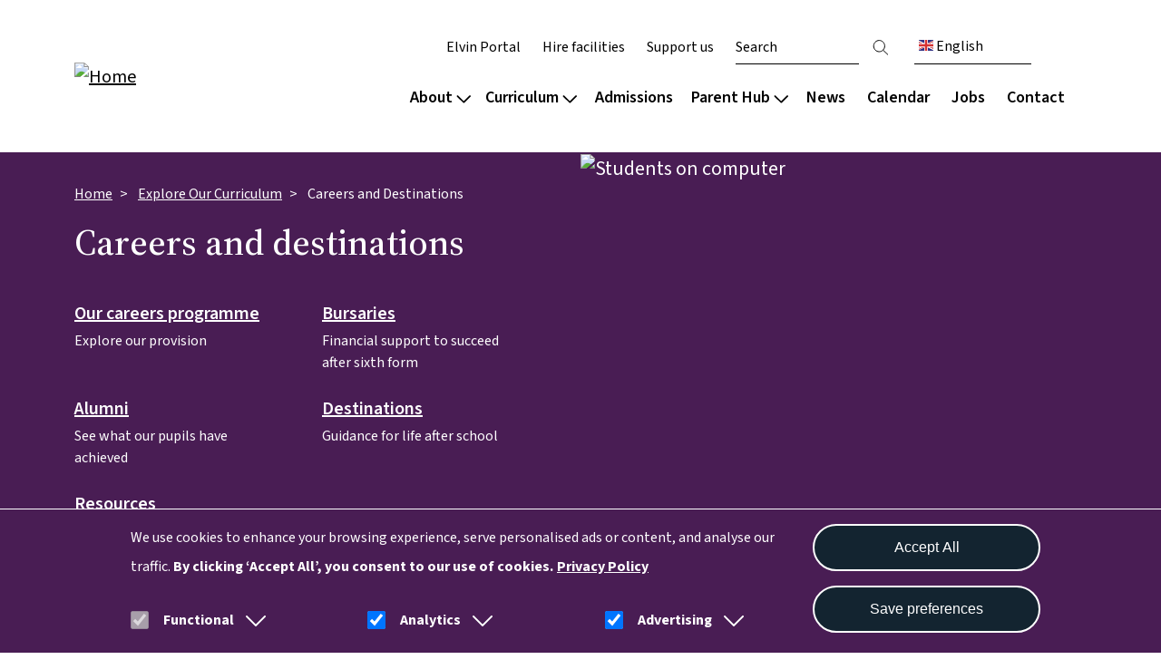

--- FILE ---
content_type: text/html; charset=UTF-8
request_url: https://arkelvinacademy.org/curriculum/careers-destinations
body_size: 24416
content:

<!DOCTYPE html>
<html lang="en" dir="ltr" prefix="og: https://ogp.me/ns#" class="h-100">
  <head>
    <meta charset="utf-8" />
<script>(function(w,d,s,l,i){w[l]=w[l]||[];w[l].push({'gtm.start':
new Date().getTime(),event:'gtm.js'});var f=d.getElementsByTagName(s)[0],
j=d.createElement(s),dl=l!='dataLayer'?'&amp;l='+l:'';j.async=true;j.src=
'https://www.googletagmanager.com/gtm.js?id='+i+dl;f.parentNode.insertBefore(j,f);
})(window,document,'script','dataLayer','GTM-M757RFW');
</script>
<meta name="robots" content="noarchive, noimageindex" />
<link rel="canonical" href="https://arkelvinacademy.org/curriculum/careers-destinations" />
<link rel="image_src" href="/sites/default/files/2023-01/_R2A1476.jpg" />
<meta property="og:site_name" content="Ark Elvin" />
<meta property="og:type" content="Top Level Page" />
<meta property="og:url" content="https://arkelvinacademy.org/curriculum/careers-destinations" />
<meta property="og:title" content="Careers and destinations" />
<meta property="og:image" content="https://arkelvinacademy.org/sites/default/files/2023-01/_R2A1476.jpg" />
<meta name="twitter:card" content="summary" />
<meta name="twitter:title" content="Careers and destinations" />
<meta name="twitter:image" content="https://arkelvinacademy.org/sites/default/files/2023-01/_R2A1476.jpg" />
<meta name="Generator" content="Drupal 10 (https://www.drupal.org)" />
<meta name="MobileOptimized" content="width" />
<meta name="HandheldFriendly" content="true" />
<meta name="viewport" content="width=device-width, initial-scale=1.0" />
<style>div#sliding-popup, div#sliding-popup .eu-cookie-withdraw-banner, .eu-cookie-withdraw-tab {background: #0779bf} div#sliding-popup.eu-cookie-withdraw-wrapper { background: transparent; } #sliding-popup h1, #sliding-popup h2, #sliding-popup h3, #sliding-popup p, #sliding-popup label, #sliding-popup div, .eu-cookie-compliance-more-button, .eu-cookie-compliance-secondary-button, .eu-cookie-withdraw-tab { color: #ffffff;} .eu-cookie-withdraw-tab { border-color: #ffffff;}</style>
<link rel="icon" href="/sites/default/files/favicon%5B1%5D.ico" type="image/vnd.microsoft.icon" />

    <title>Careers and destinations | Ark Elvin</title>
    <link rel="stylesheet" media="all" href="/sites/default/files/css/css_DqjruT4TILROHdjKTb2wwoygvL7H0F86U8FyIe7JAJE.css?delta=0&amp;language=en&amp;theme=ie_ark&amp;include=[base64]" />
<link rel="stylesheet" media="all" href="/sites/default/files/css/css_sm1YRjMHfL8cCCOi2AV8PbUAiMJOU0nOx7Nuak9a-08.css?delta=1&amp;language=en&amp;theme=ie_ark&amp;include=[base64]" />

    <script type="application/json" data-drupal-selector="drupal-settings-json">{"path":{"baseUrl":"\/","pathPrefix":"","currentPath":"node\/146","currentPathIsAdmin":false,"isFront":false,"currentLanguage":"en"},"pluralDelimiter":"\u0003","suppressDeprecationErrors":true,"gtag":{"tagId":"","consentMode":false,"otherIds":[],"events":[],"additionalConfigInfo":[]},"ajaxPageState":{"libraries":"[base64]","theme":"ie_ark","theme_token":null},"ajaxTrustedUrl":{"\/curriculum\/careers-destinations":true,"\/search":true},"gtm":{"tagId":null,"settings":{"data_layer":"dataLayer","include_classes":false,"allowlist_classes":"","blocklist_classes":"","include_environment":false,"environment_id":"","environment_token":""},"tagIds":["GTM-M757RFW"]},"eu_cookie_compliance":{"cookie_policy_version":"1.0.0","popup_enabled":true,"popup_agreed_enabled":false,"popup_hide_agreed":false,"popup_clicking_confirmation":false,"popup_scrolling_confirmation":false,"popup_html_info":"\u003Cdiv aria-labelledby=\u0022popup-text\u0022  class=\u0022eu-cookie-compliance-banner eu-cookie-compliance-banner-info eu-cookie-compliance-banner--categories\u0022\u003E\n  \u003Cdiv class=\u0022popup-content info eu-cookie-compliance-content\u0022\u003E\n    \n    \u003Cdiv class=\u0022col-md-9 col-12\u0022\u003E\n      \u003Cdiv id=\u0022popup-text\u0022 class=\u0022eu-cookie-compliance-message\u0022 role=\u0022document\u0022\u003E\n        \u003Cp\u003EWe use cookies to enhance your browsing experience, serve personalised ads or content, and analyse our traffic. \u003Cstrong\u003EBy clicking\u0026nbsp;\u2018Accept All\u2019, you consent to our use of cookies.\u003C\/strong\u003E\u003C\/p\u003E\n                  \u003Cbutton type=\u0022button\u0022 class=\u0022find-more-button eu-cookie-compliance-more-button\u0022\u003EPrivacy Policy\u003C\/button\u003E\n              \u003C\/div\u003E\n\n              \u003Cdiv id=\u0022eu-cookie-compliance-categories\u0022 class=\u0022eu-cookie-compliance-categories\u0022\u003E\n                      \u003Cdiv class=\u0022eu-cookie-compliance-category\u0022\u003E\n              \u003Cdiv class=\u0022eu-cookie-compliance-category-label-input\u0022\u003E\n                \u003Cinput type=\u0022checkbox\u0022 name=\u0022cookie-categories\u0022 class=\u0022eu-cookie-compliance-category-checkbox\u0022 id=\u0022cookie-category-func\u0022\n                       value=\u0022func\u0022\n                        checked                         disabled  \u003E\n                \u003Clabel for=\u0022cookie-category-func\u0022\u003EFunctional\u003C\/label\u003E\n                \u003Ca href=\u0022#\u0022 data-cookie-collapse-id=\u0022cookie-collapse-func\u0022 role=\u0022button\u0022 aria-expanded=\u0022false\u0022 aria-controls=\u0022cookie-collapse-func\u0022\u003E\n                  \u003Csvg xmlns=\u0022http:\/\/www.w3.org\/2000\/svg\u0022 viewBox=\u00220 0 24 24\u0022 fill=\u0022currentColor\u0022\u003E\n                    \u003Cpath fill-rule=\u0022evenodd\u0022 d=\u0022M12.53 16.28a.75.75 0 0 1-1.06 0l-7.5-7.5a.75.75 0 0 1 1.06-1.06L12 14.69l6.97-6.97a.75.75 0 1 1 1.06 1.06l-7.5 7.5Z\u0022 clip-rule=\u0022evenodd\u0022 \/\u003E\n                  \u003C\/svg\u003E\n                \u003C\/a\u003E\n              \u003C\/div\u003E\n                              \u003Cdiv class=\u0022eu-cookie-compliance-category-description collapsed\u0022 id=\u0022cookie-collapse-func\u0022\u003EA few functional cookies are required to ensure the website works properly.\u003C\/div\u003E\n                          \u003C\/div\u003E\n                      \u003Cdiv class=\u0022eu-cookie-compliance-category\u0022\u003E\n              \u003Cdiv class=\u0022eu-cookie-compliance-category-label-input\u0022\u003E\n                \u003Cinput type=\u0022checkbox\u0022 name=\u0022cookie-categories\u0022 class=\u0022eu-cookie-compliance-category-checkbox\u0022 id=\u0022cookie-category-analytics\u0022\n                       value=\u0022analytics\u0022\n                        checked                         \u003E\n                \u003Clabel for=\u0022cookie-category-analytics\u0022\u003EAnalytics\u003C\/label\u003E\n                \u003Ca href=\u0022#\u0022 data-cookie-collapse-id=\u0022cookie-collapse-analytics\u0022 role=\u0022button\u0022 aria-expanded=\u0022false\u0022 aria-controls=\u0022cookie-collapse-analytics\u0022\u003E\n                  \u003Csvg xmlns=\u0022http:\/\/www.w3.org\/2000\/svg\u0022 viewBox=\u00220 0 24 24\u0022 fill=\u0022currentColor\u0022\u003E\n                    \u003Cpath fill-rule=\u0022evenodd\u0022 d=\u0022M12.53 16.28a.75.75 0 0 1-1.06 0l-7.5-7.5a.75.75 0 0 1 1.06-1.06L12 14.69l6.97-6.97a.75.75 0 1 1 1.06 1.06l-7.5 7.5Z\u0022 clip-rule=\u0022evenodd\u0022 \/\u003E\n                  \u003C\/svg\u003E\n                \u003C\/a\u003E\n              \u003C\/div\u003E\n                              \u003Cdiv class=\u0022eu-cookie-compliance-category-description collapsed\u0022 id=\u0022cookie-collapse-analytics\u0022\u003EOur website uses analytics to understand visitors\u2019 behaviours and preferences. By tracking data such as page visits and user interactions, we can optimise content and improve site functionality to meet our audience\u0026#039;s needs better.\u003C\/div\u003E\n                          \u003C\/div\u003E\n                      \u003Cdiv class=\u0022eu-cookie-compliance-category\u0022\u003E\n              \u003Cdiv class=\u0022eu-cookie-compliance-category-label-input\u0022\u003E\n                \u003Cinput type=\u0022checkbox\u0022 name=\u0022cookie-categories\u0022 class=\u0022eu-cookie-compliance-category-checkbox\u0022 id=\u0022cookie-category-ad\u0022\n                       value=\u0022ad\u0022\n                        checked                         \u003E\n                \u003Clabel for=\u0022cookie-category-ad\u0022\u003EAdvertising\u003C\/label\u003E\n                \u003Ca href=\u0022#\u0022 data-cookie-collapse-id=\u0022cookie-collapse-ad\u0022 role=\u0022button\u0022 aria-expanded=\u0022false\u0022 aria-controls=\u0022cookie-collapse-ad\u0022\u003E\n                  \u003Csvg xmlns=\u0022http:\/\/www.w3.org\/2000\/svg\u0022 viewBox=\u00220 0 24 24\u0022 fill=\u0022currentColor\u0022\u003E\n                    \u003Cpath fill-rule=\u0022evenodd\u0022 d=\u0022M12.53 16.28a.75.75 0 0 1-1.06 0l-7.5-7.5a.75.75 0 0 1 1.06-1.06L12 14.69l6.97-6.97a.75.75 0 1 1 1.06 1.06l-7.5 7.5Z\u0022 clip-rule=\u0022evenodd\u0022 \/\u003E\n                  \u003C\/svg\u003E\n                \u003C\/a\u003E\n              \u003C\/div\u003E\n                              \u003Cdiv class=\u0022eu-cookie-compliance-category-description collapsed\u0022 id=\u0022cookie-collapse-ad\u0022\u003EWe may use cookies to deliver occasional personalised advertisements through third parties. This helps us show more relevant ads.\u003C\/div\u003E\n                          \u003C\/div\u003E\n                  \u003C\/div\u003E\n          \u003C\/div\u003E\n\n    \u003Cdiv class=\u0022col-md-3 col-12\u0022\u003E\n      \u003Cdiv id=\u0022popup-buttons\u0022 class=\u0022eu-cookie-compliance-buttons eu-cookie-compliance-has-categories\u0022\u003E\n                \u003Cbutton type=\u0022button\u0022 class=\u0022agree-button eu-cookie-compliance-default-button\u0022\u003EAccept All\u003C\/button\u003E\n                  \u003Cbutton type=\u0022button\u0022 class=\u0022eu-cookie-compliance-save-preferences-button\u0022\u003ESave preferences\u003C\/button\u003E\n                          \u003Cbutton type=\u0022button\u0022 class=\u0022eu-cookie-withdraw-button visually-hidden\u0022\u003EWithdraw consent\u003C\/button\u003E\n              \u003C\/div\u003E\n    \u003C\/div\u003E\n  \u003C\/div\u003E\n\u003C\/div\u003E","use_mobile_message":false,"mobile_popup_html_info":"\u003Cdiv aria-labelledby=\u0022popup-text\u0022  class=\u0022eu-cookie-compliance-banner eu-cookie-compliance-banner-info eu-cookie-compliance-banner--categories\u0022\u003E\n  \u003Cdiv class=\u0022popup-content info eu-cookie-compliance-content\u0022\u003E\n    \n    \u003Cdiv class=\u0022col-md-9 col-12\u0022\u003E\n      \u003Cdiv id=\u0022popup-text\u0022 class=\u0022eu-cookie-compliance-message\u0022 role=\u0022document\u0022\u003E\n        \n                  \u003Cbutton type=\u0022button\u0022 class=\u0022find-more-button eu-cookie-compliance-more-button\u0022\u003EPrivacy Policy\u003C\/button\u003E\n              \u003C\/div\u003E\n\n              \u003Cdiv id=\u0022eu-cookie-compliance-categories\u0022 class=\u0022eu-cookie-compliance-categories\u0022\u003E\n                      \u003Cdiv class=\u0022eu-cookie-compliance-category\u0022\u003E\n              \u003Cdiv class=\u0022eu-cookie-compliance-category-label-input\u0022\u003E\n                \u003Cinput type=\u0022checkbox\u0022 name=\u0022cookie-categories\u0022 class=\u0022eu-cookie-compliance-category-checkbox\u0022 id=\u0022cookie-category-func\u0022\n                       value=\u0022func\u0022\n                        checked                         disabled  \u003E\n                \u003Clabel for=\u0022cookie-category-func\u0022\u003EFunctional\u003C\/label\u003E\n                \u003Ca href=\u0022#\u0022 data-cookie-collapse-id=\u0022cookie-collapse-func\u0022 role=\u0022button\u0022 aria-expanded=\u0022false\u0022 aria-controls=\u0022cookie-collapse-func\u0022\u003E\n                  \u003Csvg xmlns=\u0022http:\/\/www.w3.org\/2000\/svg\u0022 viewBox=\u00220 0 24 24\u0022 fill=\u0022currentColor\u0022\u003E\n                    \u003Cpath fill-rule=\u0022evenodd\u0022 d=\u0022M12.53 16.28a.75.75 0 0 1-1.06 0l-7.5-7.5a.75.75 0 0 1 1.06-1.06L12 14.69l6.97-6.97a.75.75 0 1 1 1.06 1.06l-7.5 7.5Z\u0022 clip-rule=\u0022evenodd\u0022 \/\u003E\n                  \u003C\/svg\u003E\n                \u003C\/a\u003E\n              \u003C\/div\u003E\n                              \u003Cdiv class=\u0022eu-cookie-compliance-category-description collapsed\u0022 id=\u0022cookie-collapse-func\u0022\u003EA few functional cookies are required to ensure the website works properly.\u003C\/div\u003E\n                          \u003C\/div\u003E\n                      \u003Cdiv class=\u0022eu-cookie-compliance-category\u0022\u003E\n              \u003Cdiv class=\u0022eu-cookie-compliance-category-label-input\u0022\u003E\n                \u003Cinput type=\u0022checkbox\u0022 name=\u0022cookie-categories\u0022 class=\u0022eu-cookie-compliance-category-checkbox\u0022 id=\u0022cookie-category-analytics\u0022\n                       value=\u0022analytics\u0022\n                        checked                         \u003E\n                \u003Clabel for=\u0022cookie-category-analytics\u0022\u003EAnalytics\u003C\/label\u003E\n                \u003Ca href=\u0022#\u0022 data-cookie-collapse-id=\u0022cookie-collapse-analytics\u0022 role=\u0022button\u0022 aria-expanded=\u0022false\u0022 aria-controls=\u0022cookie-collapse-analytics\u0022\u003E\n                  \u003Csvg xmlns=\u0022http:\/\/www.w3.org\/2000\/svg\u0022 viewBox=\u00220 0 24 24\u0022 fill=\u0022currentColor\u0022\u003E\n                    \u003Cpath fill-rule=\u0022evenodd\u0022 d=\u0022M12.53 16.28a.75.75 0 0 1-1.06 0l-7.5-7.5a.75.75 0 0 1 1.06-1.06L12 14.69l6.97-6.97a.75.75 0 1 1 1.06 1.06l-7.5 7.5Z\u0022 clip-rule=\u0022evenodd\u0022 \/\u003E\n                  \u003C\/svg\u003E\n                \u003C\/a\u003E\n              \u003C\/div\u003E\n                              \u003Cdiv class=\u0022eu-cookie-compliance-category-description collapsed\u0022 id=\u0022cookie-collapse-analytics\u0022\u003EOur website uses analytics to understand visitors\u2019 behaviours and preferences. By tracking data such as page visits and user interactions, we can optimise content and improve site functionality to meet our audience\u0026#039;s needs better.\u003C\/div\u003E\n                          \u003C\/div\u003E\n                      \u003Cdiv class=\u0022eu-cookie-compliance-category\u0022\u003E\n              \u003Cdiv class=\u0022eu-cookie-compliance-category-label-input\u0022\u003E\n                \u003Cinput type=\u0022checkbox\u0022 name=\u0022cookie-categories\u0022 class=\u0022eu-cookie-compliance-category-checkbox\u0022 id=\u0022cookie-category-ad\u0022\n                       value=\u0022ad\u0022\n                        checked                         \u003E\n                \u003Clabel for=\u0022cookie-category-ad\u0022\u003EAdvertising\u003C\/label\u003E\n                \u003Ca href=\u0022#\u0022 data-cookie-collapse-id=\u0022cookie-collapse-ad\u0022 role=\u0022button\u0022 aria-expanded=\u0022false\u0022 aria-controls=\u0022cookie-collapse-ad\u0022\u003E\n                  \u003Csvg xmlns=\u0022http:\/\/www.w3.org\/2000\/svg\u0022 viewBox=\u00220 0 24 24\u0022 fill=\u0022currentColor\u0022\u003E\n                    \u003Cpath fill-rule=\u0022evenodd\u0022 d=\u0022M12.53 16.28a.75.75 0 0 1-1.06 0l-7.5-7.5a.75.75 0 0 1 1.06-1.06L12 14.69l6.97-6.97a.75.75 0 1 1 1.06 1.06l-7.5 7.5Z\u0022 clip-rule=\u0022evenodd\u0022 \/\u003E\n                  \u003C\/svg\u003E\n                \u003C\/a\u003E\n              \u003C\/div\u003E\n                              \u003Cdiv class=\u0022eu-cookie-compliance-category-description collapsed\u0022 id=\u0022cookie-collapse-ad\u0022\u003EWe may use cookies to deliver occasional personalised advertisements through third parties. This helps us show more relevant ads.\u003C\/div\u003E\n                          \u003C\/div\u003E\n                  \u003C\/div\u003E\n          \u003C\/div\u003E\n\n    \u003Cdiv class=\u0022col-md-3 col-12\u0022\u003E\n      \u003Cdiv id=\u0022popup-buttons\u0022 class=\u0022eu-cookie-compliance-buttons eu-cookie-compliance-has-categories\u0022\u003E\n                \u003Cbutton type=\u0022button\u0022 class=\u0022agree-button eu-cookie-compliance-default-button\u0022\u003EAccept All\u003C\/button\u003E\n                  \u003Cbutton type=\u0022button\u0022 class=\u0022eu-cookie-compliance-save-preferences-button\u0022\u003ESave preferences\u003C\/button\u003E\n                          \u003Cbutton type=\u0022button\u0022 class=\u0022eu-cookie-withdraw-button visually-hidden\u0022\u003EWithdraw consent\u003C\/button\u003E\n              \u003C\/div\u003E\n    \u003C\/div\u003E\n  \u003C\/div\u003E\n\u003C\/div\u003E","mobile_breakpoint":768,"popup_html_agreed":false,"popup_use_bare_css":false,"popup_height":"auto","popup_width":"100%","popup_delay":1000,"popup_link":"\/privacy","popup_link_new_window":true,"popup_position":false,"fixed_top_position":true,"popup_language":"en","store_consent":false,"better_support_for_screen_readers":true,"cookie_name":"","reload_page":false,"domain":"","domain_all_sites":false,"popup_eu_only":false,"popup_eu_only_js":false,"cookie_lifetime":90,"cookie_session":0,"set_cookie_session_zero_on_disagree":0,"disagree_do_not_show_popup":false,"method":"categories","automatic_cookies_removal":true,"allowed_cookies":"func:cookie-agreed*\r\nfunc:SSESS*\r\nfunc:test_cookie\r\nfunc:VISITOR_PRIVACY*\r\nanalytics:_ga*\r\nanalytics:_gid\r\nanalytics:uvc\r\nanalytics:gtm_*\r\nanalytics:_fbp\r\nad:gcl*\r\nad:IDE\r\nanalytics:nid\r\nad:gtm_*\r\nanalytics:VISITOR_INFO1_LIVE\r\nad:YSC","withdraw_markup":"\u003Cbutton type=\u0022button\u0022 class=\u0022eu-cookie-withdraw-tab\u0022\u003EPrivacy settings\u003C\/button\u003E\n\u003Cdiv aria-labelledby=\u0022popup-text\u0022 class=\u0022eu-cookie-withdraw-banner\u0022\u003E\n  \u003Cdiv class=\u0022popup-content info eu-cookie-compliance-content\u0022\u003E\n    \u003Cdiv id=\u0022popup-text\u0022 class=\u0022eu-cookie-compliance-message\u0022 role=\u0022document\u0022\u003E\n      \u003Cp\u003EWe use cookies on this site to enhance your user experience. You have given your consent for us to set cookies.\u003C\/p\u003E\n    \u003C\/div\u003E\n    \u003Cdiv id=\u0022popup-buttons\u0022 class=\u0022eu-cookie-compliance-buttons\u0022\u003E\n      \u003Cbutton type=\u0022button\u0022 class=\u0022eu-cookie-withdraw-button \u0022\u003EWithdraw consent\u003C\/button\u003E\n    \u003C\/div\u003E\n  \u003C\/div\u003E\n\u003C\/div\u003E","withdraw_enabled":false,"reload_options":0,"reload_routes_list":"","withdraw_button_on_info_popup":false,"cookie_categories":["func","analytics","ad"],"cookie_categories_details":{"func":{"uuid":"a930674d-64bb-4d74-ac40-06cc476e7ba6","langcode":"en","status":true,"dependencies":[],"id":"func","label":"Functional","description":"A few functional cookies are required to ensure the website works properly.","checkbox_default_state":"required","weight":-10},"analytics":{"uuid":"ec175d65-05bd-4fe8-bd7d-a0f07c5357a2","langcode":"en","status":true,"dependencies":{"module":["eu_cookie_compliance_gtm"]},"third_party_settings":{"eu_cookie_compliance_gtm":{"gtm_data":{"analytics_storage":"@status"}}},"id":"analytics","label":"Analytics","description":"Our website uses analytics to understand visitors\u2019 behaviours and preferences. By tracking data such as page visits and user interactions, we can optimise content and improve site functionality to meet our audience\u0027s needs better.","checkbox_default_state":"checked","weight":-9},"ad":{"uuid":"88f07f0a-f90c-49fd-b465-67d62923729e","langcode":"en","status":true,"dependencies":{"module":["eu_cookie_compliance_gtm"]},"third_party_settings":{"eu_cookie_compliance_gtm":{"gtm_data":{"ad_storage":"@status","ad_user_data":"@status","ad_personalization":"@status"}}},"id":"ad","label":"Advertising","description":"We may use cookies to deliver occasional personalised advertisements through third parties. This helps us show more relevant ads.","checkbox_default_state":"checked","weight":-8}},"enable_save_preferences_button":true,"cookie_value_disagreed":"0","cookie_value_agreed_show_thank_you":"1","cookie_value_agreed":"2","containing_element":"body","settings_tab_enabled":false,"olivero_primary_button_classes":"","olivero_secondary_button_classes":"","close_button_action":"close_banner","open_by_default":true,"modules_allow_popup":true,"hide_the_banner":false,"geoip_match":true,"unverified_scripts":[]},"reading_rating":{"text_replacements":{"rating_label":"Reading score","rating_empty":"Unknown","rating_easy":"Easy","rating_moderate":"Moderate","rating_difficult":"Difficult","grade_label":"Grade level","grade_very_easy":"Elementary school","grade_easy":"Middle school","grade_fairly_easy":"High school","grade_moderate":"College","grade_difficult":"Collage graduate"}},"better_exposed_filters":{"datepicker":true,"datepicker_options":[]},"user":{"uid":0,"permissionsHash":"7036169e5fbf519231540bf4fec84a6e09fa094f702115d255e63d157cce902f"}}</script>
<script src="/sites/default/files/js/js_p_vzrOAIjI3i_i6qUMV5DNHW5gqQyYuPooVFmUA0N68.js?scope=header&amp;delta=0&amp;language=en&amp;theme=ie_ark&amp;include=[base64]"></script>
<script src="/modules/contrib/google_tag/js/gtag.js?t99cz6"></script>
<script src="/modules/contrib/google_tag/js/gtm.js?t99cz6"></script>

  </head>
  <body class="path-node page-node-type-landing-page   d-flex flex-column h-100">
        <div class="visually-hidden-focusable skip-link p-3 container">
      <a href="#main-content" class="p-2">
        Skip to main content
      </a>
    </div>
    <noscript><iframe src="https://www.googletagmanager.com/ns.html?id=GTM-M757RFW"
                  height="0" width="0" style="display:none;visibility:hidden"></iframe></noscript>
<noscript><iframe src="https://www.googletagmanager.com/ns.html?id=GTM-M757RFW" height="0" width="0" style="display:none;visibility:hidden;"></iframe>
</noscript>
      <div class="dialog-off-canvas-main-canvas d-flex flex-column h-100" data-off-canvas-main-canvas>
    

<header>
    

            <nav class="navbar navbar-expand-lg   ">
            <div class="container-lg p-0 d-flex">
                  <div class="region region-nav-branding">
    <div id="block-ie-ark-branding" class="block block-system block-system-branding-block">
  
    
      <div class="navbar-brand d-flex align-items-center">

                    <a href="/" title="Home" rel="home"
               class="site-logo d-block ">
                <img src="/sites/default/files/Logo_SVG_Elvin_1.svg" alt="Home"/>
            </a>
        
        <a href="/" title="Home" rel="home"
           class="site-logo d-block mobile-logo white-logo ">
            <img src="/sites/default/files/RGB_WHITE_Elvin_logo_0.svg" alt="Home"/>
        </a>

        
        
        <div>
            
                    </div>
    </div>
</div>

  </div>


                <button class="navbar-toggler collapsed" type="button" data-bs-toggle="collapse"
                        data-bs-target="#navbarSupportedContent" aria-controls="navbarSupportedContent"
                        aria-expanded="false" aria-label="Toggle navigation">
                    <span class="navbar-toggler-icon"></span>
                    <span class="navbar-toggler-icon"></span>
                    <span class="navbar-toggler-icon"></span>
                </button>

                <div class="collapse navbar-collapse justify-content-md-end flex-wrap" id="navbarSupportedContent">
                      <div class="region region-nav-main">
    <nav role="navigation" aria-labelledby="block-ie-ark-main-navigation-menu" id="block-ie-ark-main-navigation" class="block block-menu navigation menu--main">
            
  <div class="visually-hidden" id="block-ie-ark-main-navigation-menu">Main navigation</div>
  

        


        <ul data-region="nav_main" data-block="nav_main" class="navbar-nav mr-auto">
                                                                <li class="nav-item dropdown-node">
                            <a href="#" class="nav-link dropdown-toggle">About
                    <svg xmlns="http://www.w3.org/2000/svg" viewBox="0 0 448 512">
                        <!--! Font Awesome Pro 6.3.0 by @fontawesome - https://fontawesome.com License - https://fontawesome.com/license (Commercial License) Copyright 2023 Fonticons, Inc. -->
                        <path d="M199 111c9.4-9.4 24.6-9.4 33.9 0L425 303c9.4 9.4 9.4 24.6 0 33.9s-24.6 9.4-33.9 0l-175-175L41 337c-9.4 9.4-24.6 9.4-33.9 0s-9.4-24.6 0-33.9L199 111z"/>
                    </svg>
                </a>
                <div class="dropdown-menu col-count--2">
                    
            <div class="field field--name-field-drop-down field--type-entity-reference field--label-hidden field__item">
<article data-history-node-id="1909" class="node node--type-drop-down node--view-mode-default">

    
    
    <div class="field__item menu-col">  <div class="paragraph paragraph--type--drop-down-column paragraph--view-mode--default">
          
            <div class="field field--name-field-title field--type-string field--label-hidden field__item"><h4>About our school</h4></div>
    
      <div class="field field--name-field-links field--type-link field--label-hidden field__items">
              <div class="field__item"><a href="/about/welcome">Vision and values</a></div>
              <div class="field__item"><a href="/about/welcome/sixth-form">Sixth form</a></div>
              <div class="field__item"><a href="/about/culture-wellbeing">Culture and wellbeing</a></div>
              <div class="field__item"><a href="/about/culture-wellbeing/safeguarding">Safeguarding</a></div>
              <div class="field__item"><a href="/about/policies-reports">Key information and policies</a></div>
              <div class="field__item"><a href="/about/policies-reports#reports">Ofsted and results</a></div>
          </div>
  
      </div>
</div>
    <div class="field__item menu-col">  <div class="paragraph paragraph--type--drop-down-column paragraph--view-mode--default">
          
            <div class="field field--name-field-title field--type-string field--label-hidden field__item"><h4>Our community</h4></div>
    
      <div class="field field--name-field-links field--type-link field--label-hidden field__items">
              <div class="field__item"><a href="/about/team/our-staff">Staff</a></div>
              <div class="field__item"><a href="/about/team/governance">Governance</a></div>
              <div class="field__item"><a href="/about/team/pupil-voice">Pupil voice</a></div>
              <div class="field__item"><a href="/about/team/ark-schools">Ark schools</a></div>
          </div>
  
      </div>
</div>


</article>
</div>
      
                </div>
                    </li>
    
                                                            <li class="nav-item dropdown-node">
                            <a href="#" class="nav-link dropdown-toggle">Curriculum
                    <svg xmlns="http://www.w3.org/2000/svg" viewBox="0 0 448 512">
                        <!--! Font Awesome Pro 6.3.0 by @fontawesome - https://fontawesome.com License - https://fontawesome.com/license (Commercial License) Copyright 2023 Fonticons, Inc. -->
                        <path d="M199 111c9.4-9.4 24.6-9.4 33.9 0L425 303c9.4 9.4 9.4 24.6 0 33.9s-24.6 9.4-33.9 0l-175-175L41 337c-9.4 9.4-24.6 9.4-33.9 0s-9.4-24.6 0-33.9L199 111z"/>
                    </svg>
                </a>
                <div class="dropdown-menu col-count--4">
                    
            <div class="field field--name-field-drop-down field--type-entity-reference field--label-hidden field__item">
<article data-history-node-id="436" class="node node--type-drop-down node--view-mode-default">

    
    
    <div class="field__item menu-col">  <div class="paragraph paragraph--type--drop-down-column paragraph--view-mode--default">
          
            <div class="field field--name-field-title field--type-string field--label-hidden field__item"><h4>Our approach</h4></div>
    
      <div class="field field--name-field-links field--type-link field--label-hidden field__items">
              <div class="field__item"><a href="/curriculum/our-approach/design">Curriculum overview</a></div>
              <div class="field__item"><a href="/curriculum/our-approach/digital">Digital</a></div>
              <div class="field__item"><a href="/curriculum/our-approach/reading">Reading</a></div>
              <div class="field__item"><a href="/curriculum/our-approach/send">Special educational needs</a></div>
              <div class="field__item"><a href="/curriculum/our-approach/Homework">Homework</a></div>
          </div>
  
      </div>
</div>
    <div class="field__item menu-col">  <div class="paragraph paragraph--type--drop-down-column paragraph--view-mode--default">
          
            <div class="field field--name-field-title field--type-string field--label-hidden field__item"><h4>Subjects</h4></div>
    
      <div class="field field--name-field-links field--type-link field--label-hidden field__items">
              <div class="field__item"><a href="/curriculum/subjects">List by subject</a></div>
              <div class="field__item"><a href="/curriculum/subjects/timetable">List by year group</a></div>
              <div class="field__item"><a href="/curriculum/subjects/choosing-gcses">Choosing GCSEs</a></div>
              <div class="field__item"><a href="/admissions/sixth-form#pathways">Sixth Form courses</a></div>
          </div>
  
      </div>
</div>
    <div class="field__item menu-col">  <div class="paragraph paragraph--type--drop-down-column paragraph--view-mode--default">
          
            <div class="field field--name-field-title field--type-string field--label-hidden field__item"><h4>Extended curriculum</h4></div>
    
      <div class="field field--name-field-links field--type-link field--label-hidden field__items">
              <div class="field__item"><a href="/curriculum/extended-curriculum">Overview</a></div>
              <div class="field__item"><a href="/curriculum/extended-curriculum/performing-arts">Performing arts</a></div>
              <div class="field__item"><a href="/curriculum/extended-curriculum/sport">Sport</a></div>
              <div class="field__item"><a href="/curriculum/extended-curriculum/clubs">Clubs</a></div>
              <div class="field__item"><a href="/curriculum/extended-curriculum/duke-edinburgh">Duke of Edinburgh</a></div>
          </div>
  
      </div>
</div>
    <div class="field__item menu-col">  <div class="paragraph paragraph--type--drop-down-column paragraph--view-mode--default">
          
            <div class="field field--name-field-title field--type-string field--label-hidden field__item"><h4>Careers &amp; destinations</h4></div>
    
      <div class="field field--name-field-links field--type-link field--label-hidden field__items">
              <div class="field__item"><a href="/curriculum/careers-destinations">Our careers programme</a></div>
              <div class="field__item"><a href="/curriculum/careers-and-destinations/bursaries">Bursaries</a></div>
              <div class="field__item"><a href="/curriculum/careers-destinations/alumni">Alumni</a></div>
              <div class="field__item"><a href="/node/1971">Resources</a></div>
              <div class="field__item"><a href="/curriculum/careers-destinations/destinations">Destinations</a></div>
          </div>
  
      </div>
</div>


</article>
</div>
      
                </div>
                    </li>
    
                                                            <li class="nav-item">
                            <a href="/admissions" class="nav-item nav-link" data-drupal-link-system-path="node/50">Admissions</a>
                    </li>
    
                                                            <li class="nav-item dropdown-node">
                            <a href="#" class="nav-link dropdown-toggle">Parent Hub
                    <svg xmlns="http://www.w3.org/2000/svg" viewBox="0 0 448 512">
                        <!--! Font Awesome Pro 6.3.0 by @fontawesome - https://fontawesome.com License - https://fontawesome.com/license (Commercial License) Copyright 2023 Fonticons, Inc. -->
                        <path d="M199 111c9.4-9.4 24.6-9.4 33.9 0L425 303c9.4 9.4 9.4 24.6 0 33.9s-24.6 9.4-33.9 0l-175-175L41 337c-9.4 9.4-24.6 9.4-33.9 0s-9.4-24.6 0-33.9L199 111z"/>
                    </svg>
                </a>
                <div class="dropdown-menu col-count--3">
                    
            <div class="field field--name-field-drop-down field--type-entity-reference field--label-hidden field__item">
<article data-history-node-id="433" class="node node--type-drop-down node--view-mode-default">

            <div class="menu-col content-col">
                            <h4 class="d-none d-lg-inline">
            <div class="field field--name-field-title field--type-string field--label-hidden field__item">Parent handbook</div>
      </h4>
                <h4 class="d-lg-none mobile-title"><a href="/parents">Parent handbook</a></h4>
                        
            <div class="clearfix text-formatted field field--name-body field--type-text-with-summary field--label-hidden field__item"><p>Key information and resources for parents, carers and families.</p></div>
      
            
            <div class="field field--name-field-link field--type-link field--label-hidden field__item"><a href="/parents">Parent hub</a></div>
      
        </div>
    
    
    <div class="field__item menu-col">  <div class="paragraph paragraph--type--drop-down-column paragraph--view-mode--default">
          
            <div class="field field--name-field-title field--type-string field--label-hidden field__item"><h4>Quick links</h4></div>
    
      <div class="field field--name-field-links field--type-link field--label-hidden field__items">
              <div class="field__item"><a href="/parents/attendance">Reporting absence</a></div>
              <div class="field__item"><a href="/calendar">Term dates</a></div>
              <div class="field__item"><a href="/parents/school-meals">School meals</a></div>
              <div class="field__item"><a href="/parents/uniform-equipment">Uniform</a></div>
              <div class="field__item"><a href="https://www.ipayimpact.co.uk/IPI/Account/LogOn">Payments</a></div>
          </div>
  
      </div>
</div>
    <div class="field__item menu-col">  <div class="paragraph paragraph--type--drop-down-column paragraph--view-mode--default">
          
            <div class="field field--name-field-title field--type-string field--label-hidden field__item"><h4>Communication</h4></div>
    
      <div class="field field--name-field-links field--type-link field--label-hidden field__items">
              <div class="field__item"><a href="https://www.mychildatschool.com/MCAS/MCSParentLogin">My Child at School (MCAS)</a></div>
              <div class="field__item"><a href="/about/team/parent-engagement">Parent engagement</a></div>
              <div class="field__item"><a href="/news/newsletters">Newsletters</a></div>
              <div class="field__item"><a href="/parents/parent-letters">Parent letters</a></div>
              <div class="field__item"><a href="/parents#how-to-guides">Guides and resources</a></div>
              <div class="field__item"><a href="/parents/community-support">Community support</a></div>
          </div>
  
      </div>
</div>


</article>
</div>
      
                </div>
                    </li>
    
                                                            <li class="nav-item">
                            <a href="/news" class="nav-item nav-link" data-drupal-link-system-path="node/196">News</a>
                    </li>
    
                                                            <li class="nav-item">
                            <a href="/calendar" class="nav-item nav-link" data-drupal-link-system-path="node/197">Calendar</a>
                    </li>
    
                                                            <li class="nav-item">
                            <a href="/jobs" class="nav-item nav-link" data-drupal-link-system-path="node/10">Jobs</a>
                    </li>
    
                                                            <li class="nav-item">
                            <a href="/contact-us" class="nav-item nav-link" data-drupal-link-system-path="node/66">Contact</a>
                    </li>
    
            </ul>
        


    
  </nav>

  </div>

                      <div class="region region-nav-additional">
    <nav role="navigation" aria-labelledby="block-ie-ark-account-menu-menu" id="block-ie-ark-account-menu" class="block block-menu navigation menu--account">
            
  <div class="visually-hidden" id="block-ie-ark-account-menu-menu">User account menu</div>
  

        
              <ul data-block="nav_additional" class="nav navbar-nav">
                    <li class="nav-item">
        <a href="https://arkschools.sharepoint.com/sites/elvin/SitePages/ElvinHome.aspx" target="_blank" class="nav-link">Elvin Portal</a>
              </li>
                <li class="nav-item">
        <a href="https://www.schoolsplus.co.uk/arkelvin/" target="_blank" class="nav-link">Hire facilities</a>
              </li>
                <li class="nav-item">
        <a href="/support-us" class="nav-link" data-drupal-link-system-path="node/121">Support us</a>
              </li>
        </ul>
  


  </nav>
<div class="views-exposed-form block block-views block-views-exposed-filter-blockark-search-page-1" data-drupal-selector="views-exposed-form-ark-search-page-1" id="block-exposedformark-searchpage-1-2">
  
    
      <form data-block="nav_additional" action="/search" method="get" id="views-exposed-form-ark-search-page-1" accept-charset="UTF-8">
  <div class="form--inline clearfix">
  <div class="js-form-item form-item js-form-type-textfield form-type-textfield js-form-item-keyword form-item-keyword form-no-label">
        
  <input placeholder="Search" data-drupal-selector="edit-keyword" type="text" id="edit-keyword" name="keyword" value="" size="30" maxlength="128" class="form-text form-control" />


        </div>
<div data-drupal-selector="edit-actions" class="form-actions js-form-wrapper form-wrapper" id="edit-actions">
    <input data-drupal-selector="edit-submit-ark-search" type="submit" id="edit-submit-ark-search" value="Apply" class="button js-form-submit form-submit btn btn-primary" />

</div>

</div>

</form>

  </div>
<div id="block-gtranslate" class="block block-gtranslate block-gtranslate-block">
  
    
      
<div class="gtranslate_wrapper"></div><script>window.gtranslateSettings = {"switcher_horizontal_position":"inline","switcher_vertical_position":"inline","horizontal_position":"inline","vertical_position":"inline","float_switcher_open_direction":"top","switcher_open_direction":"bottom","default_language":"en","native_language_names":1,"detect_browser_language":0,"add_new_line":1,"select_language_label":"Select Language","flag_size":16,"flag_style":"2d","globe_size":60,"alt_flags":[],"wrapper_selector":".gtranslate_wrapper","url_structure":"none","custom_domains":null,"languages":["en","ar","bg","hr","da","nl","fr","de","hi","it","no","pl","pt","ro","ru","es","sv","tl","lv","lt","sr","uk","sq","hu","th","tr","fa","sw","ht","ur","bn","bs","gu","ha","mr","ne","pa","so","ta","te","yo","ml","ku","ps","sn"],"custom_css":""};</script><script>(function(){var js = document.createElement('script');js.setAttribute('src', 'https://cdn.gtranslate.net/widgets/latest/dwf.js');js.setAttribute('data-gt-orig-url', '/curriculum/careers-destinations');js.setAttribute('data-gt-orig-domain', 'arkelvinacademy.org');document.body.appendChild(js);})();</script>
  </div>

  </div>

                </div>
            </div>
        </nav>
    
</header>

<main role="main">
    <a id="main-content" tabindex="-1"></a>
    
    
    

    <div class="container-fluid m-0 p-0">

                      <div class="region region-breadcrumb">
    <div class="views-element-container block block-views block-views-blockcontent-header-block-1" id="block-views-block-content-header-block-1">
  
    
      <div data-block="breadcrumb"><div class="view view-content-header view-id-content_header view-display-id-block_1 js-view-dom-id-95856e0fca10656ff2c16f40387b8f92186e2a9eb1f9eb5c9d70736854942a1c">
  
    
      
      <div class="view-content">
          <div class="views-row">


<article data-history-node-id="146" class="node node--type-landing-page node--view-mode-page-header">

    <div class="container">
        <div class="row">
            <div class="col-sm-5 page-header-left has-image">

                <div class="block block-system block-system-breadcrumb-block">
  
    
          <nav aria-label="breadcrumb">
        <h2 id="system-breadcrumb" class="visually-hidden">Breadcrumb</h2>
        <ol class="breadcrumb">
                            <li class="breadcrumb-item">
                                            <a href="/">
                                                            <svg xmlns="http://www.w3.org/2000/svg" viewBox="0 0 576 512">
                                    <!--! Font Awesome Pro 6.2.1 by @fontawesome - https://fontawesome.com License - https://fontawesome.com/license (Commercial License) Copyright 2022 Fonticons, Inc. -->
                                    <path d="M570.6 244C577.2 249.8 577.8 259.1 571.1 266.6C566.2 273.2 556 273.8 549.4 267.1L512 234.1V432C512 476.2 476.2 512 432 512H144C99.82 512 64 476.2 64 432V234.1L26.59 267.1C19.96 273.8 9.849 273.2 4.003 266.6C-1.844 259.1-1.212 249.8 5.414 244L277.4 4.002C283.5-1.334 292.5-1.334 298.6 4.002L570.6 244zM144 480H208V320C208 302.3 222.3 288 240 288H336C353.7 288 368 302.3 368 320V480H432C458.5 480 480 458.5 480 432V206.7L288 37.34L96 206.7V432C96 458.5 117.5 480 144 480zM240 480H336V320H240V480z"/>
                                </svg>
                                                        Home
                        </a>
                                    </li>
                            <li class="breadcrumb-item">
                                            <a href="/curriculum">
                                                        Explore Our Curriculum
                        </a>
                                    </li>
                            <li class="breadcrumb-item">
                                            Careers and Destinations
                                    </li>
                    </ol>
    </nav>

  </div>


                
                                    <h1>
                        <span class="field field--name-title field--type-string field--label-hidden">Careers and destinations</span>

                    </h1>
                                

                <div class="block block-ark-menu-system block-ark-sub-menu-block">
  
    
      <div class="item-list"><ul><li><a href="/curriculum/careers-destinations/careers-programme" title="Explore our provision">Our careers programme</a><p>Explore our provision</p></li><li><a href="/bursaries" title="Financial support to succeed after sixth form">Bursaries</a><p>Financial support to succeed after sixth form</p></li><li><a href="/curriculum/careers-destinations/alumni" title="See what our pupils have achieved">Alumni</a><p>See what our pupils have achieved</p></li><li><a href="/curriculum/careers-destinations/destinations" title="Guidance for life after school">Destinations</a><p>Guidance for life after school</p></li><li><a href="/node/1971" title="Useful links for career planning">Resources</a><p>Useful links for career planning</p></li></ul></div>
  </div>


            </div>

                            <div class="col-sm-7 page-header-right">
                    
            <div class="field field--name-field-media field--type-entity-reference field--label-hidden field__item"><article class="media media--type-image media--view-mode-header">
  
      
  <div class="field field--name-field-media-image field--type-image field--label-visually_hidden">
    <div class="field__label visually-hidden">Image</div>
              <div class="field__item">    <picture>
                  <source srcset="/sites/default/files/styles/header_xxs_max_1x/public/2023-01/_R2A1476.jpg.webp?itok=AYCT3BwQ 1x, /sites/default/files/styles/header_xxs_max_2x/public/2023-01/_R2A1476.jpg.webp?itok=kusvmgdX 2x" media="(max-width: 499px)" type="image/webp" width="499" height="333"/>
              <source srcset="/sites/default/files/styles/header_xxs_1x/public/2023-01/_R2A1476.jpg.webp?itok=BqQFnHc9 1x, /sites/default/files/styles/header_xxs_2x/public/2023-01/_R2A1476.jpg.webp?itok=8zKjnbsL 2x" media="(max-width: 767px)" type="image/webp" width="768" height="512"/>
              <source srcset="/sites/default/files/styles/header_sm_1x/public/2023-01/_R2A1476.jpg.webp?itok=jIaKdDnv 1x, /sites/default/files/styles/header_sm_2x/public/2023-01/_R2A1476.jpg.webp?itok=Y0359cCR 2x" media="(max-width: 991px)" type="image/webp" width="992" height="661"/>
              <source srcset="/sites/default/files/styles/header_md_1x/public/2023-01/_R2A1476.jpg.webp?itok=CCevFoIW 1x, /sites/default/files/styles/header_md_2x/public/2023-01/_R2A1476.jpg.webp?itok=7Y5qkOq1 2x" media="(max-width: 1199px)" type="image/webp" width="1200" height="800"/>
              <source srcset="/sites/default/files/styles/header_lg_1x/public/2023-01/_R2A1476.jpg.webp?itok=cZS8r8-N 1x, /sites/default/files/styles/header_lg_2x/public/2023-01/_R2A1476.jpg.webp?itok=LtgIya_M 2x" media="(max-width: 1600px)" type="image/webp" width="1000" height="667"/>
              <source srcset="/sites/default/files/styles/header_lg_1x/public/2023-01/_R2A1476.jpg.webp?itok=cZS8r8-N 1x, /sites/default/files/styles/header_lg_2x/public/2023-01/_R2A1476.jpg.webp?itok=LtgIya_M 2x" media="(max-width: 9999px)" type="image/webp" width="1000" height="667"/>
                  <img loading="eager" width="499" height="333" src="/sites/default/files/styles/header_xxs_max_1x/public/2023-01/_R2A1476.jpg.webp?itok=AYCT3BwQ" alt="Students on computer" class="img-fluid" />

  </picture>

</div>
          </div>

  </article>
</div>
      
                </div>
            
        </div>
    </div>

</article>
</div>

    </div>
  
          </div>
</div>

  </div>

  </div>

                <div class="page-content">
            <div class="container">
                <div class="row">
                                        <div class="order-2 order-lg-2 col-12">
                          <div class="region region-content">
    <div data-drupal-messages-fallback class="hidden"></div>
<div id="block-ie-ark-content" class="block block-system block-system-main-block">
  
    
      
<article data-history-node-id="146" class="node node--type-landing-page node--view-mode-full">

    
        

    <div class="node__content">
        
      <div class="field field--name-field-page-sections field--type-entity-reference-revisions field--label-hidden field__items">
              <div class="field__item">
    <div class="background-colour--none image-position--left image-format--round_border paragraph paragraph--type--image-with-text paragraph--view-mode--default">
                    <div class="container">
                <div class="row">
                                            <div class="col-12 col-md-12 col-lg-7 content">
                            <h2>
    Best-in-class careers provision
</h2>
                            
            <div class="clearfix text-formatted field field--name-field-body field--type-text-long field--label-hidden field__item"><p>Our pupils dream big for life after school thanks to our highly aspirational careers programme, which uses the nationally-recognised Gatsby framework as its basis.</p></div>
      
    <div class="field field--name-field-link-with-options field--type-entity-reference-revisions field--label-hidden field__items">
                <ul class="single">
                                                    <li class="link-format--button paragraph paragraph--type--link-with-options paragraph--view-mode--default">
                    
            <div class="field field--name-field-link field--type-link field--label-hidden field__item"><a href="/curriculum/careers-destinations/approach">Learn more</a></div>
      
            </li>

                            </ul>
    </div>


                        </div>
                        <div class="col-12 col-md-12 col-lg-5 image">
                            <div class="inner">
                                
            <div class="field field--name-field-media field--type-entity-reference field--label-hidden field__item"><article class="media media--type-image media--view-mode-call-to-action">
  
      
  <div class="field field--name-field-media-image field--type-image field--label-visually_hidden">
    <div class="field__label visually-hidden">Image</div>
              <div class="field__item">    <picture>
                  <source srcset="/sites/default/files/styles/call_to_action_xxs_max_1x/public/2023-01/_R2A1517.jpg.webp?itok=skZYEyoO 1x, /sites/default/files/styles/call_to_action_xxs_max_2x/public/2023-01/_R2A1517.jpg.webp?itok=WBc5Dgri 2x" media="(max-width: 499px)" type="image/webp" width="499" height="333"/>
              <source srcset="/sites/default/files/styles/call_to_action_xxs_1x/public/2023-01/_R2A1517.jpg.webp?itok=zX4J92rT 1x, /sites/default/files/styles/call_to_action_xxs_2x/public/2023-01/_R2A1517.jpg.webp?itok=5qEdiKHv 2x" media="(max-width: 767px)" type="image/webp" width="768" height="512"/>
              <source srcset="/sites/default/files/styles/call_to_action_sm_1x/public/2023-01/_R2A1517.jpg.webp?itok=Ag4xvzmv 1x, /sites/default/files/styles/call_to_action_sm_2x/public/2023-01/_R2A1517.jpg.webp?itok=__8_ByqL 2x" media="(max-width: 991px)" type="image/webp" width="992" height="661"/>
              <source srcset="/sites/default/files/styles/call_to_action_md_1x/public/2023-01/_R2A1517.jpg.webp?itok=D-V2Aad- 1x, /sites/default/files/styles/call_to_action_md_2x/public/2023-01/_R2A1517.jpg.webp?itok=ZAfORHFY 2x" media="(max-width: 1199px)" type="image/webp" width="1200" height="800"/>
              <source srcset="/sites/default/files/styles/call_to_action_lg_1x/public/2023-01/_R2A1517.jpg.webp?itok=k5S0hCZH 1x, /sites/default/files/styles/call_to_action_lg_2x/public/2023-01/_R2A1517.jpg.webp?itok=caqIAooq 2x" media="(max-width: 1600px)" type="image/webp" width="1000" height="667"/>
              <source srcset="/sites/default/files/styles/call_to_action_lg_1x/public/2023-01/_R2A1517.jpg.webp?itok=k5S0hCZH 1x, /sites/default/files/styles/call_to_action_lg_2x/public/2023-01/_R2A1517.jpg.webp?itok=caqIAooq 2x" media="(max-width: 9999px)" type="image/webp" width="1000" height="667"/>
                  <img loading="lazy" width="499" height="333" src="/sites/default/files/styles/call_to_action_xxs_max_1x/public/2023-01/_R2A1517.jpg.webp?itok=skZYEyoO" alt="Students in class" class="img-fluid" />

  </picture>

</div>
          </div>

  </article>
</div>
      
                            </div>
                        </div>
                                    </div>
            </div>
            </div>
</div>
              <div class="field__item">  <div class="paragraph paragraph--type--search-listing paragraph--view-mode--default">
          
            <div class="field field--name-field-views-listing field--type-viewsreference field--label-hidden field__item"><div class="views-element-container"><div class="viewsreference--view-title">
    News Search
</div>
<div class="view view-news-search view-id-news_search view-display-id-block_1 js-view-dom-id-1a95ea2f3220325de5f07393310a9019b787e45bac020bf8415da2e2a68f3ff7">
  
    
        <div class="view-filters">
      <form class="views-exposed-form bef-exposed-form" data-bef-auto-submit-full-form="" data-bef-auto-submit="" data-bef-auto-submit-delay="500" data-drupal-selector="views-exposed-form-news-search-block-1" action="/curriculum/careers-destinations" method="get" id="views-exposed-form-news-search-block-1" accept-charset="UTF-8">
  <div class="form--inline clearfix">
  <details class="form-item js-form-wrapper form-wrapper card" data-drupal-selector="edit-year-group-collapsible" id="edit-year-group-collapsible--3">
    <summary role="button" aria-controls="edit-year-group-collapsible--3" aria-expanded="false" class="card-header bg-light">Phase and Year</summary><div class="details-wrapper card-body">
    <div id="edit-year-group--3" class="form-checkboxes"><div class="form-checkboxes bef-checkboxes bef-nested bef-select-all-none-nested">
                        <ul><li><div class="js-form-item form-item js-form-type-checkbox form-type-checkbox js-form-item-year-group-57 form-item-year-group-57"><input data-drupal-selector="edit-year-group-57" type="checkbox" id="edit-year-group-57--3" name="year-group[57]" value="57" class="form-checkbox form-check-input" /><label for="edit-year-group-57--3" class="option">Secondary</label></div>                                <ul><li><div class="js-form-item form-item js-form-type-checkbox form-type-checkbox js-form-item-year-group-67 form-item-year-group-67"><input data-drupal-selector="edit-year-group-67" type="checkbox" id="edit-year-group-67--3" name="year-group[67]" value="67" class="form-checkbox form-check-input" /><label for="edit-year-group-67--3" class="option">Year 7</label></div>                                <li><div class="js-form-item form-item js-form-type-checkbox form-type-checkbox js-form-item-year-group-68 form-item-year-group-68"><input data-drupal-selector="edit-year-group-68" type="checkbox" id="edit-year-group-68--3" name="year-group[68]" value="68" class="form-checkbox form-check-input" /><label for="edit-year-group-68--3" class="option">Year 8</label></div>                                <li><div class="js-form-item form-item js-form-type-checkbox form-type-checkbox js-form-item-year-group-69 form-item-year-group-69"><input data-drupal-selector="edit-year-group-69" type="checkbox" id="edit-year-group-69--3" name="year-group[69]" value="69" class="form-checkbox form-check-input" /><label for="edit-year-group-69--3" class="option">Year 9</label></div>                                <li><div class="js-form-item form-item js-form-type-checkbox form-type-checkbox js-form-item-year-group-70 form-item-year-group-70"><input data-drupal-selector="edit-year-group-70" type="checkbox" id="edit-year-group-70--3" name="year-group[70]" value="70" class="form-checkbox form-check-input" /><label for="edit-year-group-70--3" class="option">Year 10</label></div>                                <li><div class="js-form-item form-item js-form-type-checkbox form-type-checkbox js-form-item-year-group-71 form-item-year-group-71"><input data-drupal-selector="edit-year-group-71" type="checkbox" id="edit-year-group-71--3" name="year-group[71]" value="71" class="form-checkbox form-check-input" /><label for="edit-year-group-71--3" class="option">Year 11</label></div>                                </ul><li><div class="js-form-item form-item js-form-type-checkbox form-type-checkbox js-form-item-year-group-58 form-item-year-group-58"><input data-drupal-selector="edit-year-group-58" type="checkbox" id="edit-year-group-58--3" name="year-group[58]" value="58" class="form-checkbox form-check-input" /><label for="edit-year-group-58--3" class="option">Sixth form</label></div>                                <ul><li><div class="js-form-item form-item js-form-type-checkbox form-type-checkbox js-form-item-year-group-72 form-item-year-group-72"><input data-drupal-selector="edit-year-group-72" type="checkbox" id="edit-year-group-72--3" name="year-group[72]" value="72" class="form-checkbox form-check-input" /><label for="edit-year-group-72--3" class="option">Year 12</label></div>                                <li><div class="js-form-item form-item js-form-type-checkbox form-type-checkbox js-form-item-year-group-95 form-item-year-group-95"><input data-drupal-selector="edit-year-group-95" type="checkbox" id="edit-year-group-95--3" name="year-group[95]" value="95" class="form-checkbox form-check-input" /><label for="edit-year-group-95--3" class="option">Year 14</label></div>                                <li><div class="js-form-item form-item js-form-type-checkbox form-type-checkbox js-form-item-year-group-73 form-item-year-group-73"><input data-drupal-selector="edit-year-group-73" type="checkbox" id="edit-year-group-73--3" name="year-group[73]" value="73" class="form-checkbox form-check-input" /><label for="edit-year-group-73--3" class="option">Year 13</label></div></li></ul></li></ul>            </div>
</div>
</div>
</details>
<details class="form-item js-form-wrapper form-wrapper card" data-drupal-selector="edit-category-collapsible" id="edit-category-collapsible--3" open="open">
    <summary role="button" aria-controls="edit-category-collapsible--3" aria-expanded="true" class="card-header bg-light">Category</summary><div class="details-wrapper card-body">
    <div id="edit-category--3" class="form-checkboxes"><div class="form-checkboxes bef-checkboxes bef-nested bef-select-all-none-nested">
                        <ul><li><div class="js-form-item form-item js-form-type-checkbox form-type-checkbox js-form-item-category-153 form-item-category-153"><input data-drupal-selector="edit-category-153" type="checkbox" id="edit-category-153--3" name="category[153]" value="153" class="form-checkbox form-check-input" /><label for="edit-category-153--3" class="option">PSHE</label></div>                                <li><div class="js-form-item form-item js-form-type-checkbox form-type-checkbox js-form-item-category-74 form-item-category-74"><input data-drupal-selector="edit-category-74" type="checkbox" id="edit-category-74--3" name="category[74]" value="74" class="form-checkbox form-check-input" /><label for="edit-category-74--3" class="option">Ark Moments</label></div>                                <li><div class="js-form-item form-item js-form-type-checkbox form-type-checkbox js-form-item-category-151 form-item-category-151"><input data-drupal-selector="edit-category-151" type="checkbox" id="edit-category-151--3" name="category[151]" value="151" class="form-checkbox form-check-input" /><label for="edit-category-151--3" class="option">Subject Spotlight</label></div>                                <li><div class="js-form-item form-item js-form-type-checkbox form-type-checkbox js-form-item-category-134 form-item-category-134"><input data-drupal-selector="edit-category-134" type="checkbox" id="edit-category-134--3" name="category[134]" value="134" class="form-checkbox form-check-input" /><label for="edit-category-134--3" class="option">Teaching at Ark</label></div>                                <li><div class="js-form-item form-item js-form-type-checkbox form-type-checkbox js-form-item-category-75 form-item-category-75"><input data-drupal-selector="edit-category-75" type="checkbox" id="edit-category-75--3" name="category[75]" value="75" checked="checked" class="form-checkbox form-check-input" /><label for="edit-category-75--3" class="option">Careers</label></div>                                <li><div class="js-form-item form-item js-form-type-checkbox form-type-checkbox js-form-item-category-77 form-item-category-77"><input data-drupal-selector="edit-category-77" type="checkbox" id="edit-category-77--3" name="category[77]" value="77" class="form-checkbox form-check-input" /><label for="edit-category-77--3" class="option">Extended Curriculum</label></div>                                <ul><li><div class="js-form-item form-item js-form-type-checkbox form-type-checkbox js-form-item-category-76 form-item-category-76"><input data-drupal-selector="edit-category-76" type="checkbox" id="edit-category-76--3" name="category[76]" value="76" class="form-checkbox form-check-input" /><label for="edit-category-76--3" class="option">Performing arts</label></div>                                <li><div class="js-form-item form-item js-form-type-checkbox form-type-checkbox js-form-item-category-80 form-item-category-80"><input data-drupal-selector="edit-category-80" type="checkbox" id="edit-category-80--3" name="category[80]" value="80" class="form-checkbox form-check-input" /><label for="edit-category-80--3" class="option">Sport</label></div>                                <li><div class="js-form-item form-item js-form-type-checkbox form-type-checkbox js-form-item-category-78 form-item-category-78"><input data-drupal-selector="edit-category-78" type="checkbox" id="edit-category-78--3" name="category[78]" value="78" class="form-checkbox form-check-input" /><label for="edit-category-78--3" class="option">Trips</label></div>                                </ul><li><div class="js-form-item form-item js-form-type-checkbox form-type-checkbox js-form-item-category-83 form-item-category-83"><input data-drupal-selector="edit-category-83" type="checkbox" id="edit-category-83--3" name="category[83]" value="83" class="form-checkbox form-check-input" /><label for="edit-category-83--3" class="option">Subjects</label></div>                                <ul><li><div class="js-form-item form-item js-form-type-checkbox form-type-checkbox js-form-item-category-94 form-item-category-94"><input data-drupal-selector="edit-category-94" type="checkbox" id="edit-category-94--3" name="category[94]" value="94" class="form-checkbox form-check-input" /><label for="edit-category-94--3" class="option">Art</label></div>                                <li><div class="js-form-item form-item js-form-type-checkbox form-type-checkbox js-form-item-category-90 form-item-category-90"><input data-drupal-selector="edit-category-90" type="checkbox" id="edit-category-90--3" name="category[90]" value="90" class="form-checkbox form-check-input" /><label for="edit-category-90--3" class="option">Computing</label></div>                                <li><div class="js-form-item form-item js-form-type-checkbox form-type-checkbox js-form-item-category-85 form-item-category-85"><input data-drupal-selector="edit-category-85" type="checkbox" id="edit-category-85--3" name="category[85]" value="85" class="form-checkbox form-check-input" /><label for="edit-category-85--3" class="option">English</label></div>                                <li><div class="js-form-item form-item js-form-type-checkbox form-type-checkbox js-form-item-category-88 form-item-category-88"><input data-drupal-selector="edit-category-88" type="checkbox" id="edit-category-88--3" name="category[88]" value="88" class="form-checkbox form-check-input" /><label for="edit-category-88--3" class="option">French</label></div>                                <li><div class="js-form-item form-item js-form-type-checkbox form-type-checkbox js-form-item-category-92 form-item-category-92"><input data-drupal-selector="edit-category-92" type="checkbox" id="edit-category-92--3" name="category[92]" value="92" class="form-checkbox form-check-input" /><label for="edit-category-92--3" class="option">Geography</label></div>                                <li><div class="js-form-item form-item js-form-type-checkbox form-type-checkbox js-form-item-category-91 form-item-category-91"><input data-drupal-selector="edit-category-91" type="checkbox" id="edit-category-91--3" name="category[91]" value="91" class="form-checkbox form-check-input" /><label for="edit-category-91--3" class="option">History</label></div>                                <li><div class="js-form-item form-item js-form-type-checkbox form-type-checkbox js-form-item-category-84 form-item-category-84"><input data-drupal-selector="edit-category-84" type="checkbox" id="edit-category-84--3" name="category[84]" value="84" class="form-checkbox form-check-input" /><label for="edit-category-84--3" class="option">Maths</label></div>                                <li><div class="js-form-item form-item js-form-type-checkbox form-type-checkbox js-form-item-category-89 form-item-category-89"><input data-drupal-selector="edit-category-89" type="checkbox" id="edit-category-89--3" name="category[89]" value="89" class="form-checkbox form-check-input" /><label for="edit-category-89--3" class="option">Physical Education</label></div>                                <li><div class="js-form-item form-item js-form-type-checkbox form-type-checkbox js-form-item-category-93 form-item-category-93"><input data-drupal-selector="edit-category-93" type="checkbox" id="edit-category-93--3" name="category[93]" value="93" class="form-checkbox form-check-input" /><label for="edit-category-93--3" class="option">Religion</label></div>                                <li><div class="js-form-item form-item js-form-type-checkbox form-type-checkbox js-form-item-category-152 form-item-category-152"><input data-drupal-selector="edit-category-152" type="checkbox" id="edit-category-152--3" name="category[152]" value="152" class="form-checkbox form-check-input" /><label for="edit-category-152--3" class="option">Business Studies</label></div>                                <li><div class="js-form-item form-item js-form-type-checkbox form-type-checkbox js-form-item-category-86 form-item-category-86"><input data-drupal-selector="edit-category-86" type="checkbox" id="edit-category-86--3" name="category[86]" value="86" class="form-checkbox form-check-input" /><label for="edit-category-86--3" class="option">Science</label></div></li></ul></li></ul>            </div>
</div>
</div>
</details>
<details data-drupal-selector="edit-changed-wrapper" class="card">
    <summary role="button" aria-expanded="false" class="card-header bg-light">Date</summary><div class="details-wrapper card-body">
    <fieldset data-drupal-selector="edit-changed-wrapper" id="edit-changed-wrapper--6" class="js-form-item form-item js-form-wrapper form-wrapper">
      <legend>
    <span class="fieldset-legend">Date</span>
  </legend>
  <div class="fieldset-wrapper">
            <div class="js-form-item form-item js-form-type-date form-type-date js-form-item-changed-min form-item-changed-min">
      <label for="edit-changed-min--3">Min</label>
        
  <input class="bef-datepicker form-date form-control" autocomplete="off" data-drupal-selector="edit-changed-min" type="date" id="edit-changed-min--3" name="changed[min]" value="" size="30" />


        </div>
<div class="js-form-item form-item js-form-type-date form-type-date js-form-item-changed-max form-item-changed-max">
      <label for="edit-changed-max--3">Max</label>
        
  <input class="bef-datepicker form-date form-control" autocomplete="off" data-drupal-selector="edit-changed-max" type="date" id="edit-changed-max--3" name="changed[max]" value="" size="30" />


        </div>

          </div>
</fieldset>
</div>
</details>
<div data-drupal-selector="edit-actions" class="form-actions js-form-wrapper form-wrapper" id="edit-actions--3">
    <input data-bef-auto-submit-click="" class="js-hide button js-form-submit form-submit btn btn-primary" data-drupal-selector="edit-submit-news-search" type="submit" id="edit-submit-news-search" value="Apply" />

</div>

</div>

</form>

    </div>
    
      <div class="view-content">
          <div class="views-row">

    

<article data-history-node-id="428" class="node node--type-news node--promoted node--view-mode-search-index">

  <a href="/news/inspiring-next-future-elvin-engineers-through-our-stem-week-workshops">
    <div class="image">
        
            <div class="field field--name-field-media field--type-entity-reference field--label-hidden field__item"><article class="media media--type-image media--view-mode-default">
  
      
  <div class="field field--name-field-media-image field--type-image field--label-visually_hidden">
    <div class="field__label visually-hidden">Image</div>
              <div class="field__item">    <picture>
                  <source srcset="/sites/default/files/styles/custom_crop_xxs_max_1x/public/2023-04/IMG_8345%20%281%29_1.jpg.webp?itok=xU5q0vrC 1x, /sites/default/files/styles/custom_crop_xxs_max_2x/public/2023-04/IMG_8345%20%281%29_1.jpg.webp?itok=RSNhllmN 2x" media="(max-width: 499px)" type="image/webp" width="499" height="333"/>
              <source srcset="/sites/default/files/styles/custom_crop_xxs_1x/public/2023-04/IMG_8345%20%281%29_1.jpg.webp?itok=fKcp2oeX 1x, /sites/default/files/styles/custom_crop_xxs_2x/public/2023-04/IMG_8345%20%281%29_1.jpg.webp?itok=KAsEsODC 2x" media="(max-width: 767px)" type="image/webp" width="768" height="512"/>
              <source srcset="/sites/default/files/styles/custom_crop_sm_1x/public/2023-04/IMG_8345%20%281%29_1.jpg.webp?itok=UOKhTGeg 1x, /sites/default/files/styles/custom_crop_sm_2x/public/2023-04/IMG_8345%20%281%29_1.jpg.webp?itok=kjzqmAFu 2x" media="(max-width: 991px)" type="image/webp" width="992" height="661"/>
              <source srcset="/sites/default/files/styles/custom_crop_md_1x/public/2023-04/IMG_8345%20%281%29_1.jpg.webp?itok=7L1yLpS_ 1x, /sites/default/files/styles/custom_crop_md_2x/public/2023-04/IMG_8345%20%281%29_1.jpg.webp?itok=ob5iKBMt 2x" media="(max-width: 1199px)" type="image/webp" width="1200" height="800"/>
              <source srcset="/sites/default/files/styles/custom_crop_lg_1x/public/2023-04/IMG_8345%20%281%29_1.jpg.webp?itok=ZD3ua86m 1x, /sites/default/files/styles/custom_crop_lg_2x/public/2023-04/IMG_8345%20%281%29_1.jpg.webp?itok=M-iKyW-3 2x" media="(max-width: 1600px)" type="image/webp" width="1000" height="667"/>
              <source srcset="/sites/default/files/styles/custom_crop_lg_1x/public/2023-04/IMG_8345%20%281%29_1.jpg.webp?itok=ZD3ua86m 1x, /sites/default/files/styles/custom_crop_lg_2x/public/2023-04/IMG_8345%20%281%29_1.jpg.webp?itok=M-iKyW-3 2x" media="(max-width: 9999px)" type="image/webp" width="1000" height="667"/>
                  <img loading="eager" width="499" height="333" src="/sites/default/files/styles/custom_crop_xxs_max_1x/public/2023-04/IMG_8345%20%281%29_1.jpg.webp?itok=xU5q0vrC" alt="Stem week" class="img-fluid" />

  </picture>

</div>
          </div>

  </article>
</div>
      
    </div>
  </a>

      
          <h2>
        <a href="/news/inspiring-next-future-elvin-engineers-through-our-stem-week-workshops" ><span class="title">Inspiring the next future of Elvin engineers through our STEM WEEK workshops</span>
                  </a>
      </h2>
                
  
  <div class="node__content">
    
            <div class="clearfix text-formatted field field--name-body field--type-text-with-summary field--label-hidden field__item">  Our year 10 and 9 pupils took part in a Robotics and Air Pollution workshop delivered by the The...

</div>
      
      <div class="field field--name-field-category field--type-entity-reference field--label-hidden field__items">
              <div class="field__item"><a href="/news?field_category=75" hreflang="en">Careers</a></div>
          </div>
  
  </div>

</article>
</div>

    </div>
  
      
          </div>
</div>
</div>
      
      </div>
</div>
          </div>
  
    </div>

</article>

  </div>

  </div>

                    </div>
                                    </div>
            </div>
        </div>
    </div>

    <div class="back-to-top">
        <i class="bi bi-chevron-up"></i>
    </div>

</main>

    <footer class="site-footer">
      <div class="site-footer--pre-footer">
        <div class="container">
            <div class="region region-pre-footer">
    <nav role="navigation" aria-labelledby="block-ie-ark-footer-menu" id="block-ie-ark-footer" class="block block-menu navigation menu--footer">
            
  <div class="visually-hidden" id="block-ie-ark-footer-menu">Footer</div>
  

        
              <ul data-block="pre_footer" class="nav navbar-nav">
                    <li class="nav-item">
        <a href="/about" class="nav-link" data-drupal-link-system-path="node/162">About</a>
                                <ul>
                    <li class="nav-item">
        <a href="/about/welcome" class="nav-link" data-drupal-link-system-path="node/142">Welcome</a>
              </li>
                <li class="nav-item">
        <a href="/about/culture-wellbeing" class="nav-link" data-drupal-link-system-path="node/116">Culture and wellbeing</a>
              </li>
                <li class="nav-item">
        <a href="/about/team" class="nav-link" data-drupal-link-system-path="node/199">Team</a>
              </li>
                <li class="nav-item">
        <a href="/about/policies-reports" class="nav-link" data-drupal-link-system-path="node/223">Policies and reports</a>
              </li>
        </ul>
  
              </li>
                <li class="nav-item">
        <a href="/about/curriculum" class="nav-link active">Curriculum</a>
                                <ul>
                    <li class="nav-item">
        <a href="/about/curriculum/our-approach" class="nav-link">Our approach</a>
              </li>
                <li class="nav-item">
        <a href="/curriculum/subjects" class="nav-link" data-drupal-link-system-path="node/143">Subjects</a>
              </li>
                <li class="nav-item">
        <a href="/about/curriculum/extended-curriculum" class="nav-link">Extended curriculum</a>
              </li>
                <li class="nav-item">
        <a href="/curriculum/careers-destinations" class="nav-link active is-active" data-drupal-link-system-path="node/146" aria-current="page">Careers and destinations</a>
              </li>
        </ul>
  
              </li>
                <li class="nav-item">
        <a href="/admissions" class="nav-link" data-drupal-link-system-path="node/50">Admissions</a>
                                <ul>
                    <li class="nav-item">
        <a href="/admissions/secondary" class="nav-link" data-drupal-link-system-path="node/167">Secondary</a>
              </li>
                <li class="nav-item">
        <a href="/admissions/sixth-form" class="nav-link" data-drupal-link-system-path="node/168">Sixth form</a>
              </li>
                <li class="nav-item">
        <a href="/admissions/in-year" class="nav-link" data-drupal-link-system-path="node/52">In Year</a>
              </li>
        </ul>
  
              </li>
                <li class="nav-item">
        <a href="/parents" class="nav-link" data-drupal-link-system-path="node/1885">Parent Hub</a>
                                <ul>
                    <li class="nav-item">
        <a href="/calendar" class="nav-link" data-drupal-link-system-path="node/197">Term dates</a>
              </li>
                <li class="nav-item">
        <a href="/parents/attendance" class="nav-link" data-drupal-link-system-path="node/171">Attendance</a>
              </li>
                <li class="nav-item">
        <a href="/parents/school-meals" class="nav-link" data-drupal-link-system-path="node/74">School meals</a>
              </li>
                <li class="nav-item">
        <a href="/parents/uniform-equipment" class="nav-link" data-drupal-link-system-path="node/73">Uniform</a>
              </li>
        </ul>
  
              </li>
        </ul>
  


  </nav>

  </div>

        </div>
      </div>
      <hr class="footer-hr">
      <div class="site-footer--footer">
        <div class="container">
            <div class="region region-footer">
    <div id="block-footerlogo" class="block block-block-content block-block-content4d940d8f-f502-4427-b2af-e6b62f4d2ade">
  
    
      
            <div class="clearfix text-formatted field field--name-body field--type-text-with-summary field--label-hidden field__item"><style type="text/css">.logo-container {

 

            display: flex;

 

            flex-wrap: wrap;

 

        }

 

        .logo {

 

padding-right: 1em;

 

padding-bottom: 1em;

 

        }

 

        .logo img {

 

               max-height: 80px;

 

width: auto;

 

        }

@media screen and (min-width: 480px) {

  .logo img {

               max-height: 150px;

  }

}
</style><div class="logo-container">
<div class="logo"><a href="/about/policies-reports#reports">
<article class="align-center media media--type-image media--view-mode-default">
  
      
  <div class="field field--name-field-media-image field--type-image field--label-visually_hidden">
    <div class="field__label visually-hidden">Image</div>
              <div class="field__item">    <picture>
                  <source srcset="/sites/default/files/styles/custom_crop_xxs_max_1x/public/2023-12/Kitemark_Ofsted%20Outstanding.png.webp?itok=0U8YM73g 1x, /sites/default/files/styles/custom_crop_xxs_max_2x/public/2023-12/Kitemark_Ofsted%20Outstanding.png.webp?itok=WfZiuhjT 2x" media="(max-width: 499px)" type="image/webp" width="150" height="150">
              <source srcset="/sites/default/files/styles/custom_crop_xxs_1x/public/2023-12/Kitemark_Ofsted%20Outstanding.png.webp?itok=BKW6jRGn 1x, /sites/default/files/styles/custom_crop_xxs_2x/public/2023-12/Kitemark_Ofsted%20Outstanding.png.webp?itok=c9fseuYb 2x" media="(max-width: 767px)" type="image/webp" width="150" height="150">
              <source srcset="/sites/default/files/styles/custom_crop_sm_1x/public/2023-12/Kitemark_Ofsted%20Outstanding.png.webp?itok=njVOkmRO 1x, /sites/default/files/styles/custom_crop_sm_2x/public/2023-12/Kitemark_Ofsted%20Outstanding.png.webp?itok=30-6biHm 2x" media="(max-width: 991px)" type="image/webp" width="150" height="150">
              <source srcset="/sites/default/files/styles/custom_crop_md_1x/public/2023-12/Kitemark_Ofsted%20Outstanding.png.webp?itok=O3f3I7Mt 1x, /sites/default/files/styles/custom_crop_md_2x/public/2023-12/Kitemark_Ofsted%20Outstanding.png.webp?itok=X_z8H4Td 2x" media="(max-width: 1199px)" type="image/webp" width="150" height="150">
              <source srcset="/sites/default/files/styles/custom_crop_lg_1x/public/2023-12/Kitemark_Ofsted%20Outstanding.png.webp?itok=A3_mzG6z 1x, /sites/default/files/styles/custom_crop_lg_2x/public/2023-12/Kitemark_Ofsted%20Outstanding.png.webp?itok=7whyN84T 2x" media="(max-width: 1600px)" type="image/webp" width="150" height="150">
              <source srcset="/sites/default/files/styles/custom_crop_lg_1x/public/2023-12/Kitemark_Ofsted%20Outstanding.png.webp?itok=A3_mzG6z 1x, /sites/default/files/styles/custom_crop_lg_2x/public/2023-12/Kitemark_Ofsted%20Outstanding.png.webp?itok=7whyN84T 2x" media="(max-width: 9999px)" type="image/webp" width="150" height="150">
                  <img loading="eager" width="150" height="150" src="/sites/default/files/styles/custom_crop_xxs_max_1x/public/2023-12/Kitemark_Ofsted%20Outstanding.png.webp?itok=0U8YM73g" alt="Ofsted logo" class="img-fluid">

  </picture>

</div>
          </div>

  </article>
<p></p></a></div>
<div class="logo"><a href="https://www.livingwage.org.uk/">
<article class="align-center media media--type-image media--view-mode-default">
  
      
  <div class="field field--name-field-media-image field--type-image field--label-visually_hidden">
    <div class="field__label visually-hidden">Image</div>
              <div class="field__item">    <picture>
                  <source srcset="/sites/default/files/styles/custom_crop_xxs_max_1x/public/2023-12/Kitemark_Living%20Wage.png.webp?itok=Opo10V53 1x, /sites/default/files/styles/custom_crop_xxs_max_2x/public/2023-12/Kitemark_Living%20Wage.png.webp?itok=JA8PAk9H 2x" media="(max-width: 499px)" type="image/webp" width="150" height="150">
              <source srcset="/sites/default/files/styles/custom_crop_xxs_1x/public/2023-12/Kitemark_Living%20Wage.png.webp?itok=qO0uxQmP 1x, /sites/default/files/styles/custom_crop_xxs_2x/public/2023-12/Kitemark_Living%20Wage.png.webp?itok=B4Z-2KFX 2x" media="(max-width: 767px)" type="image/webp" width="150" height="150">
              <source srcset="/sites/default/files/styles/custom_crop_sm_1x/public/2023-12/Kitemark_Living%20Wage.png.webp?itok=5w_rRUah 1x, /sites/default/files/styles/custom_crop_sm_2x/public/2023-12/Kitemark_Living%20Wage.png.webp?itok=mz1PLXSI 2x" media="(max-width: 991px)" type="image/webp" width="150" height="150">
              <source srcset="/sites/default/files/styles/custom_crop_md_1x/public/2023-12/Kitemark_Living%20Wage.png.webp?itok=OsaPKJEe 1x, /sites/default/files/styles/custom_crop_md_2x/public/2023-12/Kitemark_Living%20Wage.png.webp?itok=AE_hpL2I 2x" media="(max-width: 1199px)" type="image/webp" width="150" height="150">
              <source srcset="/sites/default/files/styles/custom_crop_lg_1x/public/2023-12/Kitemark_Living%20Wage.png.webp?itok=K0hmTulX 1x, /sites/default/files/styles/custom_crop_lg_2x/public/2023-12/Kitemark_Living%20Wage.png.webp?itok=C8BGb2cH 2x" media="(max-width: 1600px)" type="image/webp" width="150" height="150">
              <source srcset="/sites/default/files/styles/custom_crop_lg_1x/public/2023-12/Kitemark_Living%20Wage.png.webp?itok=K0hmTulX 1x, /sites/default/files/styles/custom_crop_lg_2x/public/2023-12/Kitemark_Living%20Wage.png.webp?itok=C8BGb2cH 2x" media="(max-width: 9999px)" type="image/webp" width="150" height="150">
                  <img loading="eager" width="150" height="150" src="/sites/default/files/styles/custom_crop_xxs_max_1x/public/2023-12/Kitemark_Living%20Wage.png.webp?itok=Opo10V53" alt="Living Wage logo" class="img-fluid">

  </picture>

</div>
          </div>

  </article>
<p></p></a></div>
</div>
</div>
      
  </div>
<div id="block-footerinfo" class="block block-block-content block-block-content2f15de6e-2e50-4625-8eef-2a207908c266">
  
    
      
            <div class="clearfix text-formatted field field--name-body field--type-text-with-summary field--label-hidden field__item"><div class="d-flex flex-wrap">
<h5 style="padding-right: 2em">info@arkelvinacademy.org</h5>
<h5>020 8902 6362</h5>
</div>
<p style="margin-top: 20px; margin-bottom: 20px">
<svg height="50px" viewBox="0 0 512 512" width="50px"><a href="https://twitter.com/ArkElvinAcademy" rel="noopener" target="_blank"><path d="M389.2 48h70.6L305.6 224.2 487 464H345L233.7 318.6 106.5 464H35.8L200.7 275.5 26.8 48H172.4L272.9 180.9 389.2 48zM364.4 421.8h39.1L151.1 88h-42L364.4 421.8z" fill="white" /></a></svg><svg id="Layer_1" style="margin-left: 25px" version="1.1" viewBox="0 0 4322 4320" width="50px" x="0px" xml:space="preserve" y="0px" xmlns:xlink="http://www.w3.org/1999/xlink"> <a href="https://www.instagram.com/arkelvinacademyofficial" rel="noopener" target="_blank"> <path d="
M1624.000000,4.000000 
	C2016.090454,4.000000 2408.180908,4.000000 2801.077393,5.551731 
	C2805.243896,11.493447 2810.135498,10.657701 2814.702637,10.800424 
	C2869.942139,12.526637 2925.218262,13.487303 2980.413086,16.135998 
	C3042.244873,19.103163 3104.000488,23.644461 3165.795166,27.405329 
	C3224.998047,31.008472 3283.866699,37.263222 3342.376953,47.269127 
	C3408.132812,58.514088 3472.656738,74.440773 3535.884277,95.613426 
	C3645.283691,132.247208 3746.672852,184.548386 3840.389648,251.793182 
	C3971.736328,346.038086 4078.315918,462.573669 4157.737793,603.679749 
	C4234.460449,739.991089 4279.626465,886.831482 4303.968262,1040.628906 
	C4311.464844,1087.995483 4317.615234,1135.545166 4321.105957,1183.406860 
	C4321.336914,1186.570557 4322.065918,1189.902466 4323.449707,1192.720947 
	C4324.900391,1195.676270 4326.500488,1192.631104 4328.000000,1192.000000 
	C4328.000000,1832.090454 4328.000000,2472.180908 4326.480957,3113.000732 
	C4321.698730,3115.735107 4321.447266,3118.959229 4321.183105,3122.362305 
	C4319.687012,3141.606445 4317.918457,3160.830322 4316.515137,3180.080811 
	C4311.671387,3246.552490 4302.323730,3312.354492 4288.653809,3377.605225 
	C4260.853516,3510.300293 4214.207520,3635.702393 4143.436523,3751.571533 
	C4052.402588,3900.617188 3934.116455,4023.259033 3785.932373,4116.404297 
	C3648.821533,4202.588867 3498.899414,4254.850098 3340.299561,4283.862305 
	C3287.901367,4293.447266 3235.184326,4300.962891 3182.047852,4304.963867 
	C3133.627197,4308.608887 3085.196289,4312.954102 3036.691650,4314.445312 
	C2967.474854,4316.574707 2898.186279,4316.381836 2828.928467,4317.180664 
	C2823.599609,4317.242188 2818.261475,4317.134277 2812.947021,4317.441406 
	C2811.096191,4317.547852 2809.162598,4318.428711 2807.516113,4319.384766 
	C2804.600098,4321.078613 2807.438721,4322.486816 2808.000000,4324.000000 
	C2362.576172,4324.000000 1917.152222,4324.000000 1471.038452,4322.475586 
	C1467.263428,4316.012207 1462.246704,4317.353516 1457.779541,4317.209961 
	C1414.528564,4315.817871 1371.247192,4315.076172 1328.031494,4312.974121 
	C1287.484741,4311.002930 1246.983887,4307.910156 1206.504272,4304.775391 
	C1152.705200,4300.609375 1099.264404,4293.560059 1046.005981,4284.781738 
	C964.385071,4271.328125 884.398621,4251.705566 806.256836,4224.483398 
	C677.315308,4179.564453 559.553589,4114.789551 454.711304,4027.037109 
	C372.935333,3958.591309 302.294861,3880.110840 243.393448,3791.166260 
	C177.058334,3690.997314 129.140869,3582.433838 95.854469,3467.183838 
	C67.115044,3367.676514 49.710609,3266.055664 40.843319,3163.055420 
	C35.421799,3100.080322 32.710899,3036.862793 29.322098,2973.725342 
	C27.395754,2937.835449 26.286926,2901.894531 25.289198,2865.963135 
	C23.718245,2809.388184 22.299103,2752.806641 21.289444,2696.219482 
	C20.409885,2646.924316 19.749485,2597.617676 19.751799,2548.315918 
	C19.759274,2389.020264 20.059971,2229.724854 20.362486,2070.429199 
	C20.524487,1985.124390 20.806719,1899.819580 21.250261,1814.515869 
	C21.593182,1748.563843 21.930727,1682.608643 22.904718,1616.664185 
	C23.730658,1560.743530 25.086992,1504.824097 26.891127,1448.926270 
	C29.167198,1378.406250 31.686941,1307.887329 34.991394,1237.409790 
	C36.705231,1200.856934 39.802731,1164.343872 43.214882,1127.901001 
	C49.990349,1055.536377 62.613747,984.140625 79.958672,913.549194 
	C115.607399,768.463928 175.334885,634.150757 260.375641,511.309143 
	C350.922821,380.513458 465.291779,275.387787 603.130676,195.878662 
	C680.118469,151.470062 761.417908,116.963562 845.951172,89.771591 
	C931.777954,62.163521 1019.519531,43.498623 1108.945679,32.521576 
	C1165.831787,25.538822 1223.093628,24.110706 1280.253540,21.302790 
	C1307.521606,19.963280 1334.841553,19.717552 1362.126709,18.679552 
	C1406.679199,16.984667 1451.211914,14.718634 1495.772461,13.309202 
	C1535.713135,12.045896 1575.681030,11.655776 1615.633423,10.729517 
	C1618.755737,10.657131 1622.128540,9.943318 1624.882935,8.541392 
	C1627.862427,7.024823 1624.579834,5.509835 1624.000000,4.000000 
M1119.055542,3903.491211 
	C1142.196167,3906.226074 1165.279785,3909.672119 1188.490479,3911.533203 
	C1225.639282,3914.511719 1262.850098,3916.896729 1300.074829,3918.707764 
	C1362.573853,3921.749023 1425.093262,3924.457031 1487.625488,3926.708740 
	C1538.190552,3928.529785 1588.781006,3929.839600 1639.371582,3930.705811 
	C1694.667603,3931.652588 1749.977295,3932.293701 1805.280273,3932.254150 
	C1975.869263,3932.131836 2146.465088,3933.402344 2317.037354,3929.338867 
	C2366.328369,3928.164795 2415.658203,3928.609375 2464.970215,3928.345947 
	C2510.955078,3928.100098 2556.941406,3928.075684 2602.924072,3927.639160 
	C2673.529053,3926.968750 2744.135010,3926.250732 2814.734131,3925.138184 
	C2879.988525,3924.110352 2945.239258,3922.722412 3010.483398,3921.156250 
	C3087.778564,3919.300781 3164.712402,3913.239014 3241.045898,3900.462158 
	C3306.830811,3889.450684 3371.566406,3874.288818 3434.401367,3851.682129 
	C3573.281494,3801.716309 3685.538330,3716.119385 3772.509766,3597.292725 
	C3826.179688,3523.964600 3862.912109,3442.317871 3888.088867,3355.275146 
	C3906.078857,3293.078369 3917.029785,3229.559570 3924.679443,3165.326660 
	C3932.956299,3095.826904 3936.174316,3026.034180 3938.784180,2956.182861 
	C3940.300537,2915.601318 3941.704834,2875.011963 3942.715576,2834.415283 
	C3944.274170,2771.834717 3946.418457,2709.247314 3946.574219,2646.658447 
	C3946.836182,2541.377441 3945.716064,2436.093018 3945.208496,2330.810059 
	C3944.887207,2264.168213 3944.620117,2197.525635 3944.333252,2130.883545 
	C3944.106689,2078.231445 3944.044922,2025.578003 3943.626953,1972.927368 
	C3942.939209,1886.324097 3942.002686,1799.722778 3941.213135,1713.120117 
	C3940.866699,1675.139038 3940.489990,1637.157715 3940.359619,1599.175537 
	C3940.078613,1517.238403 3940.747559,1435.290405 3937.200684,1353.395874 
	C3935.817871,1321.475586 3934.780029,1289.534546 3932.918701,1257.641846 
	C3928.682617,1185.056030 3919.107422,1113.154297 3903.771240,1042.062378 
	C3887.430908,966.316467 3864.841064,892.683044 3828.970703,823.617249 
	C3770.628906,711.284912 3689.336426,619.719482 3582.581055,551.133972 
	C3506.160400,502.037262 3422.802002,469.664093 3335.046875,447.708679 
	C3255.960205,427.921967 3175.411621,417.960144 3094.277100,412.513611 
	C3045.146240,409.215515 2995.917236,407.229401 2946.707031,405.303589 
	C2900.139160,403.481232 2853.542236,402.325073 2806.950439,401.205139 
	C2744.371826,399.700958 2681.791260,397.878387 2619.201660,397.336182 
	C2521.898438,396.493225 2424.585938,396.124725 2327.279785,396.422607 
	C2091.377197,397.144714 1855.454102,393.660583 1619.575562,399.650665 
	C1576.977417,400.732452 1534.373535,401.603973 1491.779419,402.819244 
	C1451.188721,403.977386 1410.610718,405.571625 1370.020996,406.772827 
	C1286.774292,409.236450 1203.777100,414.422058 1121.422729,427.650177 
	C1067.453491,436.319000 1014.089722,447.487732 962.049316,464.393646 
	C883.628113,489.869629 810.090698,525.210205 743.314331,573.912781 
	C632.122803,655.008972 553.410095,761.432068 500.669708,887.635559 
	C460.487946,983.787231 440.654572,1084.870850 432.620453,1188.263184 
	C427.362457,1255.928833 424.733582,1323.801392 421.144501,1391.592896 
	C419.561066,1421.501343 418.156891,1451.428223 417.306030,1481.364746 
	C415.698090,1537.941040 414.355560,1594.526733 413.280212,1651.115601 
	C412.609314,1686.421021 412.350616,1721.739868 412.386383,1757.052246 
	C412.576843,1945.013550 412.794403,2132.975098 413.256500,2320.936035 
	C413.518585,2427.550537 414.187866,2534.164795 414.831177,2640.778076 
	C415.144775,2692.749512 415.541412,2744.723145 416.424530,2796.687012 
	C417.046631,2833.290283 418.885254,2869.872559 419.588165,2906.475342 
	C420.815460,2970.383789 422.613220,3034.242188 427.276031,3098.028076 
	C431.310944,3153.225098 437.753387,3208.055420 448.181732,3262.392822 
	C460.755493,3327.908936 478.253326,3392.006836 504.107635,3453.661621 
	C544.350403,3549.629150 601.494446,3633.802979 678.478455,3704.197266 
	C769.206787,3787.159180 875.167297,3842.231201 992.740540,3876.133545 
	C1033.107666,3887.773438 1074.206787,3895.997070 1119.055542,3903.491211 
z" fill="#FEFEFE" opacity="1.000000" stroke="none"> </path> <path d="
M3047.484131,1472.516724 
	C3126.413818,1571.263184 3186.246094,1678.994141 3228.122314,1796.772827 
	C3251.616211,1862.849976 3268.491455,1930.598755 3278.786377,1999.871948 
	C3283.673828,2032.759521 3286.148682,2066.031006 3288.984863,2099.190918 
	C3291.994873,2134.379395 3292.500488,2169.676025 3290.769775,2204.965576 
	C3287.961426,2262.227783 3282.064697,2319.155518 3271.010986,2375.454834 
	C3253.617676,2464.044189 3225.983643,2549.358154 3187.575928,2631.061279 
	C3135.577148,2741.675537 3067.424805,2841.259033 2982.929199,2929.703125 
	C2891.327148,3025.585938 2786.157715,3102.885498 2667.261963,3161.479980 
	C2568.663818,3210.071045 2465.107178,3243.215088 2356.500000,3260.552246 
	C2315.685303,3267.068115 2274.703613,3271.314941 2233.400879,3273.297607 
	C2046.734863,3282.257812 1869.385132,3245.962891 1700.954590,3165.150146 
	C1596.179565,3114.879150 1501.722046,3049.612061 1417.487793,2969.771729 
	C1323.816895,2880.987305 1247.456665,2779.073242 1189.026611,2663.828613 
	C1142.986816,2573.022705 1109.913330,2477.789307 1090.428345,2377.856445 
	C1079.063843,2319.571289 1072.914673,2260.773682 1070.362061,2201.396973 
	C1068.841187,2166.017334 1070.253662,2130.858887 1072.106323,2095.684814 
	C1075.547119,2030.358887 1085.869263,1965.958374 1101.403442,1902.422852 
	C1120.760132,1823.253418 1148.448608,1747.034424 1184.749878,1674.105347 
	C1235.560547,1572.026733 1300.332886,1479.668335 1379.230225,1397.170654 
	C1454.838623,1318.112061 1540.054688,1251.502319 1635.151855,1197.571655 
	C1739.678467,1138.293579 1850.955811,1097.273315 1969.136108,1075.113892 
	C2035.416626,1062.685791 2102.208740,1056.338623 2169.682129,1056.181519 
	C2211.017090,1056.085205 2252.289795,1056.911377 2293.400391,1060.976074 
	C2358.463867,1067.409180 2422.618408,1079.106201 2485.483398,1097.247437 
	C2654.829346,1146.115845 2804.152100,1230.550049 2933.605469,1350.142578 
	C2974.299805,1387.736816 3012.027100,1428.102417 3047.484131,1472.516724 
M2790.738525,2540.648438 
	C2800.509766,2523.239014 2810.955322,2506.170166 2819.938477,2488.363281 
	C2866.134521,2396.793701 2892.109619,2299.914062 2896.539551,2197.221680 
	C2899.720703,2123.471191 2892.943115,2050.901855 2873.666016,1979.632812 
	C2838.020020,1847.847900 2770.377441,1735.148804 2671.028564,1641.508911 
	C2611.337891,1585.248535 2543.950439,1540.517822 2468.802734,1507.674438 
	C2377.336670,1467.699219 2281.803711,1447.385376 2181.753418,1447.436401 
	C2120.091064,1447.467896 2059.489258,1454.409180 2000.015747,1470.265015 
	C1834.944702,1514.273193 1701.661255,1605.508423 1600.597534,1742.960571 
	C1518.864258,1854.122314 1474.352173,1979.480713 1464.850586,2116.968262 
	C1461.310425,2168.195312 1463.553955,2219.385986 1471.213379,2270.386719 
	C1482.887817,2348.121338 1506.290771,2421.985352 1542.277832,2491.722900 
	C1600.632202,2604.805664 1683.151367,2696.373535 1789.762207,2765.969971 
	C1890.440186,2831.693359 2001.026611,2869.211914 2120.662842,2879.111084 
	C2177.854492,2883.843262 2235.022705,2881.688232 2291.935303,2872.601807 
	C2365.506592,2860.854980 2435.628662,2838.660156 2501.977051,2805.031250 
	C2621.820068,2744.288330 2717.514648,2656.825928 2790.738525,2540.648438 
z" fill="#FEFEFE" opacity="1.000000" stroke="none" /> <path d="
M3587.024414,1066.382324 
	C3576.700684,1112.354736 3557.732178,1152.202393 3527.363037,1186.218506 
	C3481.954102,1237.079956 3425.386719,1266.046753 3357.388428,1273.033203 
	C3232.117920,1285.904053 3108.392090,1202.632568 3077.732422,1072.510986 
	C3043.203857,925.971436 3134.277832,792.627869 3269.477539,760.426636 
	C3355.272949,739.992310 3433.507080,757.979431 3501.478516,814.423645 
	C3549.932373,854.660095 3578.036377,907.247009 3588.526611,969.403076 
	C3593.913086,1001.318054 3593.110352,1033.008057 3587.024414,1066.382324 
z" fill="#FEFEFE" opacity="1.000000" stroke="none" /> </a> </svg></p>
<p>Ark Elvin Academy, Cecil Avenue, London, HA9 7DU</p>
<p>© Ark Schools&nbsp; &nbsp;|&nbsp; &nbsp;<u><a href="/privacy" style="color: white">Privacy</a></u></p>
</div>
      
  </div>

  </div>

        </div>
      </div>
    </footer>

  </div>

    
    <script src="/sites/default/files/js/js_4YI0K7oElXGzVORV1_6A_0CGnNjxSPjxqWwM32gkPsw.js?scope=footer&amp;delta=0&amp;language=en&amp;theme=ie_ark&amp;include=[base64]"></script>

  </body>
</html>


--- FILE ---
content_type: image/svg+xml
request_url: https://arkelvinacademy.org/themes/custom/ie_ark/assets/icon/search.svg
body_size: -181
content:
<svg xmlns="http://www.w3.org/2000/svg" width="18" height="17" viewBox="0 0 18 17">
    <g>
        <g>
            <g>
                <g>
                    <path fill="none" stroke="#000" stroke-miterlimit="20"
                          d="M13.398 6.798c0 3.434-2.728 6.202-6.094 6.202S1.21 10.232 1.21 6.798 3.938.58 7.304.58s6.094 2.784 6.094 6.218z"/>
                </g>
                <g>
                    <path fill="none" stroke="#000" stroke-miterlimit="20" d="M17 16.392l-5.526-5.218"/>
                </g>
            </g>
        </g>
    </g>
</svg>
